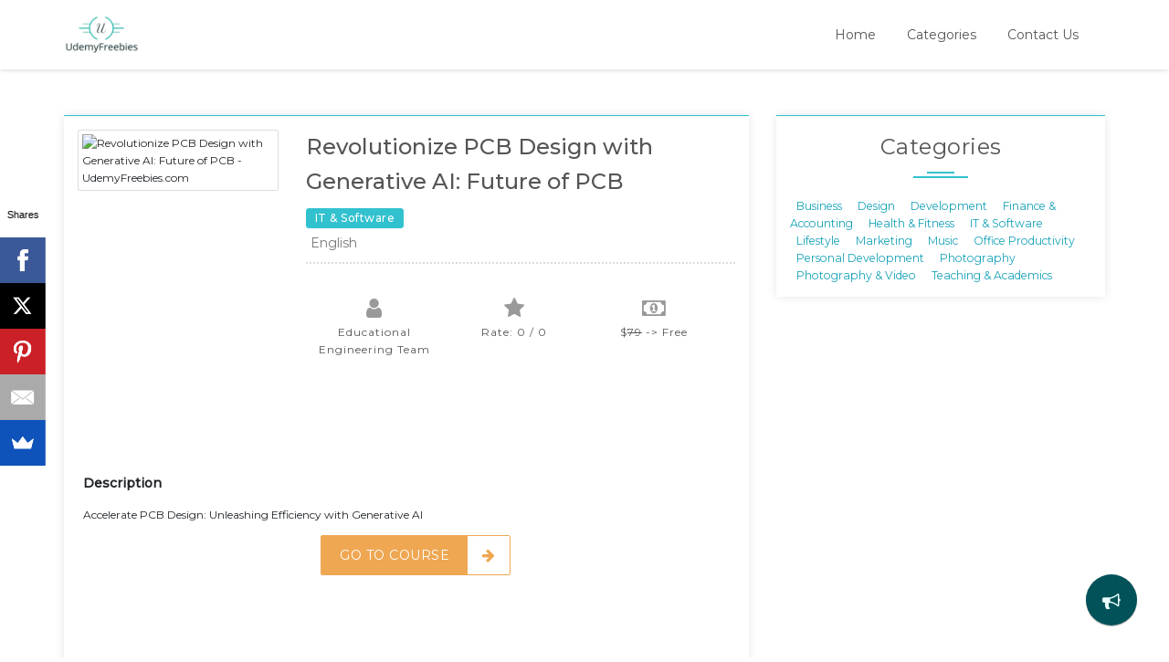

--- FILE ---
content_type: text/html; charset=UTF-8
request_url: http://www.udemyfreebies.com/free-udemy-course/design-pcbs-faster-with-generative-ai
body_size: 5525
content:

<!DOCTYPE html>
<html lang="en">
<head>
      <meta charset="utf-8">
<meta name="twitter:card" content="summary_large_image">
<meta name="twitter:title" content="Revolutionize PCB Design with Generative AI: Future of PCB - UdemyFreebies - UdemyFreebies.com">
<meta name="twitter:url" content="https://www.udemyfreebies.com/free-udemy-courses/design-pcbs-faster-with-generative-ai">
<meta name="twitter:description" content="Accelerate PCB Design: Unleashing Efficiency with Generative AI - UdemyFreebies.com">
<meta name="twitter:image" content="https://img-c.udemycdn.com/course/240x135/5677178_cc6b_2.jpg">




	
	
	<title>Revolutionize PCB Design with Generative AI: Future of PCB - UdemyFreebies</title>
	<meta http-equiv="X-UA-Compatible" content="IE=edge,chrome=1" />
    <meta name="viewport" content="width=device-width, initial-scale=1.0">
	<meta name="Description" content="Accelerate PCB Design: Unleashing Efficiency with Generative AI" />
	<meta name="keywords" content=", free udemy courses,course coupon,udemy coupon,free online learning, Academics, Business, Design, Development, Health & Fitness, IT & Software, Language, Lifestyle, Marketing, Music, Personal Development, Photography" />
	<meta content='en-us' name='language'/>
    <link rel="shortcut icon" href="/favicon.ico" type="image/x-icon">
	<link rel="icon" href="/favicon.ico" type="image/x-icon">
	<link rel="manifest" href="/manifest.json">

    <link rel="stylesheet" href="https://udemyfreebies.com/vendor/font-awesome/css/font-awesome.min.css" />
    <!-- Google web Font -->
    <link rel="stylesheet" type="text/css" href="https://fonts.googleapis.com/css?family=Montserrat:400,500">
    <!-- Bootstrap core CSS -->
    <link rel="stylesheet" href="https://udemyfreebies.com/vendor/css/bootstrap.min.css">
    <!-- Material Design Lite Stylesheet CSS -->
    <link rel="stylesheet" href="https://udemyfreebies.com/vendor/css/material.min.css" />
    <!-- Material Design Select Field Stylesheet CSS -->
    <link rel="stylesheet" href="https://udemyfreebies.com/vendor/css/mdl-selectfield.min.css">
    <!-- Owl Carousel Stylesheet CSS -->
    <link rel="stylesheet" href="https://udemyfreebies.com/vendor/css/owl.carousel.min.css" />
    <!-- Animate Stylesheet CSS -->
    <link rel="stylesheet" href="https://udemyfreebies.com/vendor/css/animate.min.css" />
    <!-- Magnific Popup Stylesheet CSS -->
    <link rel="stylesheet" href="https://udemyfreebies.com/vendor/css/magnific-popup.css" />
    <!-- Flex Slider Stylesheet CSS -->
    <link rel="stylesheet" href="https://udemyfreebies.com/vendor/css/flexslider.css" />
    <!-- Custom Main Stylesheet CSS -->
    <link rel="stylesheet" href="https://udemyfreebies.com/vendor/css/style.css">
	

 
   
       
    <script async src="//pagead2.googlesyndication.com/pagead/js/adsbygoogle.js"></script>
      <script>
         (adsbygoogle = window.adsbygoogle || []).push({
             google_ad_client: "ca-pub-4527724209556572",
             enable_page_level_ads: true
         });
		var __fullUrl = "https://www.udemyfreebies.com/";
		var __mainUrl = "https://www.udemyfreebies.com/";
      </script>  
<link rel="manifest" href="/manifest.json" />
<script src="https://cdn.onesignal.com/sdks/OneSignalSDK.js" async=""></script>
<script>
  var OneSignal = window.OneSignal || [];
  OneSignal.push(function() {
    OneSignal.init({
      appId: "bd0bc0f6-52cd-4507-a6c6-d61346fd424e",
      autoRegister: false,
      notifyButton: {
        enable: true,
      },
    });
  });
</script>	  

            </head>

            <body>


    <!-- Start Header -->
    <header id="header">
	
	        <!-- Start Main Header Section -->
        <div id="hdr-wrapper">
            <div class="layer-stretch hdr">
                <div class="tbl">
                    <div class="tbl-row">
                        <!-- Start Header Logo Section -->
                        <div class="tbl-cell hdr-logo">
                            <a href="https://www.udemyfreebies.com/"><img src="https://www.udemyfreebies.com/images/uf.png" alt=""></a>
                        </div><!-- End Header Logo Section -->
                        <div class="tbl-cell hdr-menu">
                            <!-- Start Menu Section -->
                            <ul class="menu">
                                
                           <li><a href="https://www.udemyfreebies.com/" id="menu-shortcodes" class="mdl-button mdl-js-button mdl-js-ripple-effect ">Home</a></li>
								 <li><a href="https://www.udemyfreebies.com/course-categories" id="menu-shortcodes" class="mdl-button mdl-js-button mdl-js-ripple-effect ">Categories</a></li>
								  <li><a href="https://www.udemyfreebies.com/contact-us" id="menu-shortcodes" class="mdl-button mdl-js-button mdl-js-ripple-effect ">Contact Us</a></li>
                               
                                <li>
                                </li>
                                <li class="mobile-menu-close"><i class="fa fa-times"></i></li>
                            </ul><!-- End Menu Section -->
                            <div id="menu-bar"><a><i class="fa fa-bars"></i></a></div>
                        </div>
                    </div>
                </div>
            </div>
        </div><!-- End Main Header Section -->
    </header><!-- End Header -->
                	
	    <div id="coupon-page" class="layer-stretch">
        <div class="layer-wrapper layer-bottom-10">
            <div class="row">
			<!-- iu widget --> 
               <div class="col-lg-8">
                    <div class="theme-material-card">
                        <div class="row">
                            <div class="col-sm-4">
                                <div class="theme-img">
                                    <img src="https://img-c.udemycdn.com/course/240x135/5677178_cc6b_2.jpg" alt="Revolutionize PCB Design with Generative AI: Future of PCB - UdemyFreebies.com" title="Revolutionize PCB Design with Generative AI: Future of PCB - UdemyFreebies.com">
                                </div>
                            </div>
                            <div class="col-sm-8">
                                 <div class="couponp-name">
                                    <h3>Revolutionize PCB Design with Generative AI: Future of PCB</h3>
                                    <span class="badge badge-primary">IT & Software</span>
                                    <p>English</p>
                                                                    </div> 
                                <div class="coupon-details-extra text-left p-0 pt-4 hidden-xs" cid="114758">
                                    <p class="text-center"><i class="fa fa-user"></i>Educational Engineering Team</p>
                                    <p class="text-center"><i class="fa fa-star"></i>Rate: 0 / 0</p>
                                    <p class="text-center"><i class="fa fa-money"></i>$<del>79</del> -> Free</p>
                                </div>
                            </div>
                            <div class="p-4 m-0 pb-0"><ins class="adsbygoogle" style="display:inline-block;width:728px;height:90px" data-ad-client="ca-pub-4527724209556572" data-ad-slot="5993498602"></ins> <script> (adsbygoogle = window.adsbygoogle || []).push({}); </script><p><strong>Description</strong></p>Accelerate PCB Design: Unleashing Efficiency with Generative AI														<div class="text-center">
                                    <a class="button-icon button-icon-orange" href="https://www.udemyfreebies.com/out/design-pcbs-faster-with-generative-ai" target="_blank">
                                        <span>Go To Course</span>
                                        <i class="fa fa-arrow-right"></i>
                                    </a>
									<p><ins class="adsbygoogle" style="display:inline-block;width:468px;height:60px" data-ad-client="ca-pub-4527724209556572" data-ad-slot="5160433086"></ins> <script> (adsbygoogle = window.adsbygoogle || []).push({}); </script></p>									<div ><a class="button-icon button-icon-purple" onclick="goBack()"><i class="fa fa-arrow-left"></i><span>Go Back</span></a></div>
									<div class="alert alert-info m-3 text-center">if coupon works please click <a class="mdl-button notexpired mdl-js-button mdl-button--colored mdl-js-ripple-effect button button-blue button-xs m-1"  data-toggle="modal" data-target="#myModal" onclick="notExpired()"><span>Not Expired</span></a></div>									
                               
							   </div>
								</div>
                           
                          
                       
                        </div>
                    </div>
                </div>                <div class="col-lg-4">
             
					
				
<div class="theme-material-card">
                        <div class="sub-ttl">Categories</div>
                        
                     					 <a href="https://www.udemyfreebies.com/course-category/business" class="theme-btn btn-sm btn-outline-info">Business</a>
                          
											 <a href="https://www.udemyfreebies.com/course-category/design" class="theme-btn btn-sm btn-outline-info">Design</a>
                          
											 <a href="https://www.udemyfreebies.com/course-category/development" class="theme-btn btn-sm btn-outline-info">Development</a>
                          
											 <a href="https://www.udemyfreebies.com/course-category/finance-and-accounting" class="theme-btn btn-sm btn-outline-info">Finance & Accounting</a>
                          
											 <a href="https://www.udemyfreebies.com/course-category/health-and-fitness" class="theme-btn btn-sm btn-outline-info">Health & Fitness</a>
                          
											 <a href="https://www.udemyfreebies.com/course-category/it-and-software" class="theme-btn btn-sm btn-outline-info">IT & Software</a>
                          
											 <a href="https://www.udemyfreebies.com/course-category/lifestyle" class="theme-btn btn-sm btn-outline-info">Lifestyle</a>
                          
											 <a href="https://www.udemyfreebies.com/course-category/marketing" class="theme-btn btn-sm btn-outline-info">Marketing</a>
                          
											 <a href="https://www.udemyfreebies.com/course-category/music" class="theme-btn btn-sm btn-outline-info">Music</a>
                          
											 <a href="https://www.udemyfreebies.com/course-category/office-productivity" class="theme-btn btn-sm btn-outline-info">Office Productivity</a>
                          
											 <a href="https://www.udemyfreebies.com/course-category/personal-development" class="theme-btn btn-sm btn-outline-info">Personal Development</a>
                          
											 <a href="https://www.udemyfreebies.com/course-category/photography" class="theme-btn btn-sm btn-outline-info">Photography</a>
                          
											 <a href="https://www.udemyfreebies.com/course-category/photography-and-video" class="theme-btn btn-sm btn-outline-info">Photography & Video</a>
                          
											 <a href="https://www.udemyfreebies.com/course-category/teaching-and-academics" class="theme-btn btn-sm btn-outline-info">Teaching & Academics</a>
                          
						                    </div>

					
<!-- ufb-right --> <ins class="adsbygoogle" style="display:inline-block;width:300px;height:600px" data-ad-client="ca-pub-4527724209556572" data-ad-slot="3142730715"></ins> <script> (adsbygoogle = window.adsbygoogle || []).push({}); </script>              
                     
					 
						


<div class="theme-material-card">
                        <div class="sub-ttl">Top Courses</div>
						
						                  
				
                        <a href="https://www.udemyfreebies.com/free-udemy-course/the-complete-wordpress-developer-course-w" class="row blog-recent">
                            <div class="col-4 blog-recent-img">
                                <img class="img-responsive img-thumbnail" src="https://img-c.udemycdn.com/course/50x50/1490124_3f2f_2.jpg" alt="Complete Wordpress Website Developer Course">                            </div>
                            <div class="col-8 blog-recent-post">
                                <h4>Complete Wordpress Website Developer Course</h4>
                                <p>15 June 2024</p>
                            </div>
                        </a>
                 		                  
				
                        <a href="https://www.udemyfreebies.com/free-udemy-course/scrum-master-certification-exam-prep" class="row blog-recent">
                            <div class="col-4 blog-recent-img">
                                <img class="img-responsive img-thumbnail" src="https://img-c.udemycdn.com/course/50x50/6255563_8c44.jpg" alt="Scrum Master Certification Prep">                            </div>
                            <div class="col-8 blog-recent-post">
                                <h4>Scrum Master Certification Prep</h4>
                                <p>15 June 2024</p>
                            </div>
                        </a>
                 		                  
				
                        <a href="https://www.udemyfreebies.com/free-udemy-course/drupal-masterclass" class="row blog-recent">
                            <div class="col-4 blog-recent-img">
                                <img class="img-responsive img-thumbnail" src="https://img-c.udemycdn.com/course/50x50/1894054_b286_3.jpg" alt="Drupal For Absolute Beginners (2024)">                            </div>
                            <div class="col-8 blog-recent-post">
                                <h4>Drupal For Absolute Beginners (2024)</h4>
                                <p>15 June 2024</p>
                            </div>
                        </a>
                 		                  
				
                        <a href="https://www.udemyfreebies.com/free-udemy-course/fundamentals-of-cloud-computing-a" class="row blog-recent">
                            <div class="col-4 blog-recent-img">
                                <img class="img-responsive img-thumbnail" src="https://img-c.udemycdn.com/course/50x50/5840638_98b7_4.jpg" alt="Basics of Cloud Computing | Fundamentals of Cloud Computing
">                            </div>
                            <div class="col-8 blog-recent-post">
                                <h4>Basics of Cloud Computing | Fundamentals of Cloud Computing
</h4>
                                <p>15 June 2024</p>
                            </div>
                        </a>
                 		                  
				
                        <a href="https://www.udemyfreebies.com/free-udemy-course/iso-27001-certification-process-a-step-by-step-guide" class="row blog-recent">
                            <div class="col-4 blog-recent-img">
                                <img class="img-responsive img-thumbnail" src="https://img-c.udemycdn.com/course/50x50/6278529_7170.jpg" alt="ISO 27001 Certification Process – A Step-by-Step Guide">                            </div>
                            <div class="col-8 blog-recent-post">
                                <h4>ISO 27001 Certification Process – A Step-by-Step Guide</h4>
                                <p>15 June 2024</p>
                            </div>
                        </a>
                 		                  
				
                        <a href="https://www.udemyfreebies.com/free-udemy-course/master-the-power-of-your-mind-to-be-more-successful" class="row blog-recent">
                            <div class="col-4 blog-recent-img">
                                <img class="img-responsive img-thumbnail" src="https://img-c.udemycdn.com/course/50x50/1035788_0fc9.jpg" alt="Mind Power - Change Your Thought Process To Change Your Life">                            </div>
                            <div class="col-8 blog-recent-post">
                                <h4>Mind Power - Change Your Thought Process To Change Your Life</h4>
                                <p>15 June 2024</p>
                            </div>
                        </a>
                 		                  
				
                        <a href="https://www.udemyfreebies.com/free-udemy-course/fostering-creativity-in-children" class="row blog-recent">
                            <div class="col-4 blog-recent-img">
                                <img class="img-responsive img-thumbnail" src="https://img-c.udemycdn.com/course/50x50/1294796_acd5.jpg" alt="Fire Up Creativity in Your Child">                            </div>
                            <div class="col-8 blog-recent-post">
                                <h4>Fire Up Creativity in Your Child</h4>
                                <p>15 June 2024</p>
                            </div>
                        </a>
                 		                  
				
                        <a href="https://www.udemyfreebies.com/free-udemy-course/powerpoint-business-presentations-with-chatgpt-generative-ai" class="row blog-recent">
                            <div class="col-4 blog-recent-img">
                                <img class="img-responsive img-thumbnail" src="https://img-c.udemycdn.com/course/50x50/6228933_eea6.jpg" alt="PowerPoint Business Presentations with ChatGPT Generative AI">                            </div>
                            <div class="col-8 blog-recent-post">
                                <h4>PowerPoint Business Presentations with ChatGPT Generative AI</h4>
                                <p>15 June 2024</p>
                            </div>
                        </a>
                 		                  
				
                        <a href="https://www.udemyfreebies.com/free-udemy-course/safe-scaled-agile-framework" class="row blog-recent">
                            <div class="col-4 blog-recent-img">
                                <img class="img-responsive img-thumbnail" src="https://img-c.udemycdn.com/course/50x50/5778316_fbd9.jpg" alt="SAFe (Scaled Agile Framework): General Overview course">                            </div>
                            <div class="col-8 blog-recent-post">
                                <h4>SAFe (Scaled Agile Framework): General Overview course</h4>
                                <p>15 June 2024</p>
                            </div>
                        </a>
                 		                  
				
                        <a href="https://www.udemyfreebies.com/free-udemy-course/drupal-for-beginners-course" class="row blog-recent">
                            <div class="col-4 blog-recent-img">
                                <img class="img-responsive img-thumbnail" src="https://img-c.udemycdn.com/course/50x50/5616788_4b45.jpg" alt="Drupal For Beginners - Master Drupal Quickly">                            </div>
                            <div class="col-8 blog-recent-post">
                                <h4>Drupal For Beginners - Master Drupal Quickly</h4>
                                <p>15 June 2024</p>
                            </div>
                        </a>
                 		                    </div>


  <div class="theme-material-card">
                        <div class="sub-ttl">About us</div>
                        <p class="paragraph-small paragraph-black text-left"><span class="theme-dropcap">U</span>demy Freebies is free udemy couse provider... We share only English and %100 Off courses..</p>
                        <p class="paragraph-small paragraph-black text-left">Each day we find for you the best Udemy courses.Udemy Freebies is the best place to find 100% off Udemy coupons.</p>
                    </div> 				 
                 
                </div>
            </div>
		</div>
	</div>
         





 <div class="modal fade" id="myModal" role="dialog">
    <div class="modal-dialog">
    
      <!-- Modal content-->
      <div class="modal-content">
        <div class="modal-header">
         
          <h4 class="modal-title">Thanks for your feedback</h4>
		   <button type="button" class="close" data-dismiss="modal">&times;</button>
        </div>
        <div class="modal-body">
		 <div class="alert alert-success">
			 <p> We will review your feedback.</p>
			 <p> Thank you for taking the time.</p>
			</div>
		 </div>

      </div>
      
    </div>
  </div>




  <!-- Start Footer Section -->
    <footer id="footer">
	        <!-- Start Copyright Section -->
        <div id="copyright">
            <div class="layer-stretch">
                <div class="paragraph-medium paragraph-white">2018 © UdemyFreebies ALL RIGHTS RESERVED. - info@udemyfreebies.com - <a href="https://www.udemyfreebies.com/policies/privacy"> Privacy Policy</a></div>
            </div>
        </div><!-- End of Copyright Section -->
    </footer><!-- End of Footer Section -->    <!-- Fixed Appointment Button at Bottom -->
    <div id="appointment-button" class="animated fadeInUp">
        <button id="appointment-now" class="mdl-button mdl-js-button mdl-button--fab mdl-js-ripple-effect mdl-button--colored mdl-button--raised"><i class="fa fa-bullhorn"></i></button>
        <div class="mdl-tooltip mdl-tooltip--top" data-mdl-for="appointment-now">Share Coupon</div>
    </div><!-- End Fixed Appointment Button at Bottom -->
            
    <!-- Jquery Library 2.1 JavaScript-->
    <script src="https://udemyfreebies.com/vendor/js/jquery-2.1.4.min.js"></script>
    <!-- Popper JavaScript-->
    <script src="https://udemyfreebies.com/vendor/js/popper.min.js"></script>
    <!-- Bootstrap Core JavaScript-->
    <script src="https://udemyfreebies.com/vendor/js/bootstrap.min.js"></script>
    <!-- Material Design Lite JavaScript-->
    <script src="https://udemyfreebies.com/vendor/js/material.min.js"></script>
    <!-- Material Select Field Script -->
    <script src="https://udemyfreebies.com/vendor/js/mdl-selectfield.min.js"></script>
    <!-- Flexslider Plugin JavaScript-->
    <script src="https://udemyfreebies.com/vendor/js/jquery.flexslider.min.js"></script>
    <!-- Owl Carousel Plugin JavaScript-->
    <script src="https://udemyfreebies.com/vendor/js/owl.carousel.min.js"></script>
    <!-- Scrolltofixed Plugin JavaScript-->
    <script src="https://udemyfreebies.com/vendor/js/jquery-scrolltofixed.min.js"></script>
    <!-- Magnific Popup Plugin JavaScript-->
    <script src="https://udemyfreebies.com/vendor/js/jquery.magnific-popup.min.js"></script>
    <!-- WayPoint Plugin JavaScript-->
    <script src="https://udemyfreebies.com/vendor/js/jquery.waypoints.min.js"></script>
    <!-- CounterUp Plugin JavaScript-->
    <script src="https://udemyfreebies.com/vendor/js/jquery.counterup.js"></script>
    <!-- SmoothScroll Plugin JavaScript-->
    <script src="https://udemyfreebies.com/vendor/js/smoothscroll.min.js"></script>
    <!--Custom JavaScript for Klinik Template-->
    <script src="https://udemyfreebies.com/vendor/js/custom.js?v=1.1"></script>
	
	
            <script>
				//if(location.href.includes("http://udemyfreebies.com")){location.href=location.href.replace("http://udemyfree","http://www.udemyfree")}
                function goBack(){null!=localStorage.getItem("lastUrl")?window.location.href=localStorage.getItem("lastUrl"):window.location.href=__mainUrl}
             
            </script>
			
			<script>
  (function(i,s,o,g,r,a,m){i['GoogleAnalyticsObject']=r;i[r]=i[r]||function(){
  (i[r].q=i[r].q||[]).push(arguments)},i[r].l=1*new Date();a=s.createElement(o),
  m=s.getElementsByTagName(o)[0];a.async=1;a.src=g;m.parentNode.insertBefore(a,m)
  })(window,document,'script','https://www.google-analytics.com/analytics.js','ga');

  ga('create', 'UA-88227645-2', 'auto');
  ga('send', 'pageview');

</script>

<script>
    $(document).ready(function(){
	stats();
	
	$(".expired").click(function(){
		expired();
	});
	$(".notexpired").click(function(){
		notExpired();
	});
     
});

function notExpired(){
      
          var cid="114758";
          __fullUrl = "https://www.udemyfreebies.com/";
           $postUrl = __fullUrl + 'notexpired';
  
            $.post($postUrl,{ cid: cid});

    

}

function expired(){
      
          var cid="114758";
          __fullUrl = "https://www.udemyfreebies.com/";
           $postUrl = __fullUrl + 'expired';
  
            $.post($postUrl,{ cid: cid});

    

}
function stats(){
      
          var cid="114758";
          __fullUrl = "https://www.udemyfreebies.com/";
           $postUrl = __fullUrl + 'stats';
  
            $.post($postUrl,{ cid: cid});

    

}
</script>
<div id="appointment" class="modal fade" role="dialog">
        <div class="modal-dialog modal-lg">
            <div class="modal-content">
                <div class="modal-header text-center">
                    <h5 class="modal-title">Share Coupon</h5>
                    <button type="button" class="close" data-dismiss="modal">&times;</button>
                </div>
                <div class="modal-body">
                    <div class="appointment-error"></div>
                    <div class="row success-result">
					<div class="col-md-12">
					<p>Share us 100% off coupon.</p>
					</div>
					
                        <div class="col-md-6">
                            <div class="mdl-textfield mdl-js-textfield mdl-textfield--floating-label form-input-icon">
                                <i class="fa fa-user-o"></i>
                                <input class="mdl-textfield__input" type="text"  id="appointment-name">
                                <label class="mdl-textfield__label" for="appointment-name">Name</label>
                               
                            </div>
                        </div>
                        <div class="col-md-6">
                            <div class="mdl-textfield mdl-js-textfield mdl-textfield--floating-label form-input-icon">
                                <i class="fa fa-envelope-o"></i>
                                <input class="mdl-textfield__input" type="text" pattern="[a-z0-9._%+-]+@[a-z0-9.-]+\.[a-z]{2,3}$" id="appointment-email">
                                <label class="mdl-textfield__label" for="appointment-email">Email</label>
                                <span class="mdl-textfield__error">Please Enter Valid Email!</span>
                            </div>
                        </div>
          
                  
                 
                        <div class="col-md-12">
                            <div class="mdl-textfield mdl-js-textfield mdl-textfield--floating-label form-input-icon">
                                <i class="fa fa-comment-o"></i>
                                <input class="mdl-textfield__input" type="text" rows=5 id="appointment-comment">
                                <label class="mdl-textfield__label" for="appointment-date">Coupon Link</label>
                            </div>
                        </div>
                    </div>
                    <div class="text-center pt-4 success-result">
                        <button class="mdl-button mdl-js-button mdl-button--colored mdl-js-ripple-effect mdl-button--raised button button-primary button-lg make-appointment">Submit</button>
                    </div>
                </div>
            </div>
        </div>
    </div><!-- End Make an Appointment Modal -->
	<script async>(function(s,u,m,o,j,v){j=u.createElement(m);v=u.getElementsByTagName(m)[0];j.async=1;j.src=o;j.dataset.sumoSiteId='77fe0b9c7db704eeac8746b51b5e4218155e8d4dea4713e31252678bade6b514';v.parentNode.insertBefore(j,v)})(window,document,'script','//load.sumo.com/');</script>
</body>
</html>





--- FILE ---
content_type: text/html; charset=utf-8
request_url: https://www.google.com/recaptcha/api2/aframe
body_size: 250
content:
<!DOCTYPE HTML><html><head><meta http-equiv="content-type" content="text/html; charset=UTF-8"></head><body><script nonce="2hWuzyI88FVu8PMVYERL_w">/** Anti-fraud and anti-abuse applications only. See google.com/recaptcha */ try{var clients={'sodar':'https://pagead2.googlesyndication.com/pagead/sodar?'};window.addEventListener("message",function(a){try{if(a.source===window.parent){var b=JSON.parse(a.data);var c=clients[b['id']];if(c){var d=document.createElement('img');d.src=c+b['params']+'&rc='+(localStorage.getItem("rc::a")?sessionStorage.getItem("rc::b"):"");window.document.body.appendChild(d);sessionStorage.setItem("rc::e",parseInt(sessionStorage.getItem("rc::e")||0)+1);localStorage.setItem("rc::h",'1769006506098');}}}catch(b){}});window.parent.postMessage("_grecaptcha_ready", "*");}catch(b){}</script></body></html>